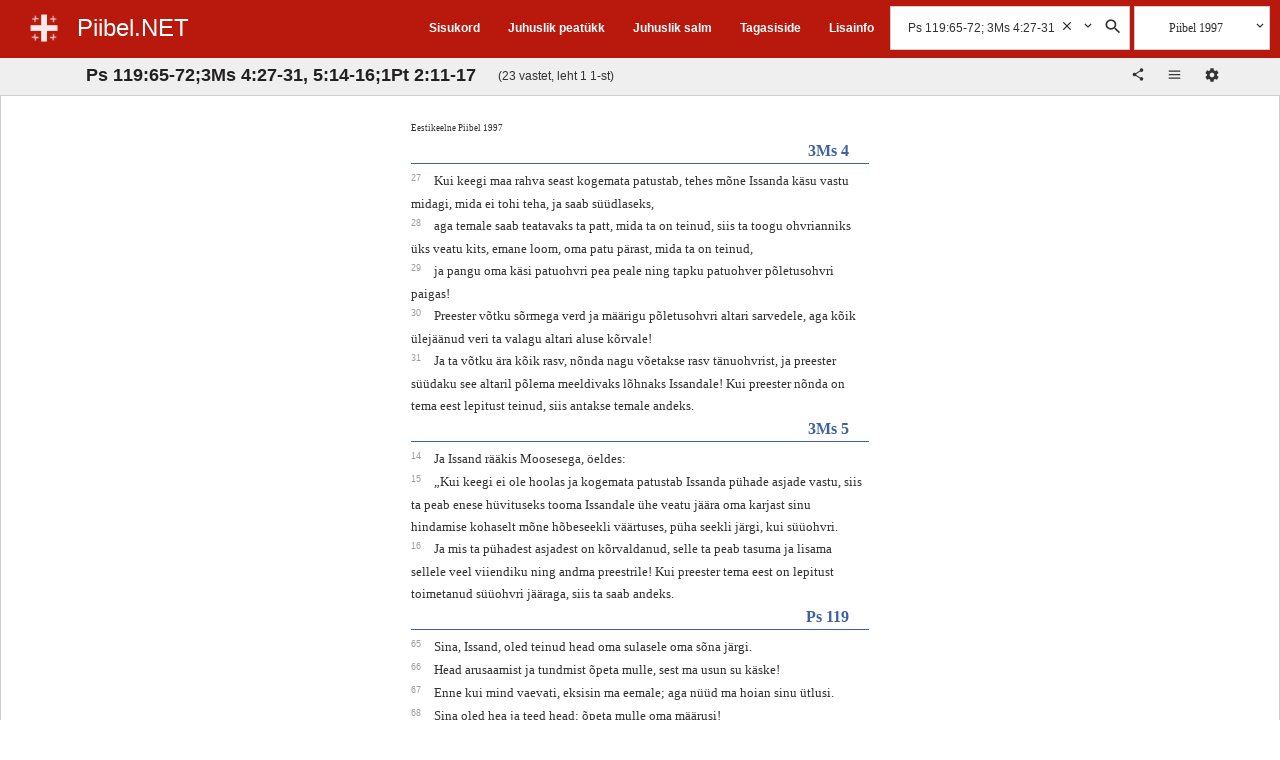

--- FILE ---
content_type: text/html;charset=UTF-8
request_url: https://piibel.net/?q=Ps%20119%3A65-72%3B%203Ms%204%3A27-31%2C%205%3A14-16%3B%201Pt%202%3A11-17
body_size: 8556
content:
<!DOCTYPE html><html lang="et"><head><meta charset="UTF-8" /><base href="/"><meta name="viewport" content="width=device-width, initial-scale=1.0"><title>Ps 119:65-72; 3Ms 4:27-31, 5:14-16; 1Pt 2:11-17 :: 1 :: Piibel 1997 :: Piibel.NET</title><link rel="shortcut icon" href="/favicon.ico" type="image/x-icon" /><meta http-equiv="x-ua-compatible" content="ie=edge"><noscript><meta http-equiv="refresh" content="0; url=//piibel.net/index.html" /></noscript><meta name="color-scheme" content="dark light"><meta id="headdesc" name="Description" content="Kui keegi maa rahva seast kogemata patustab, tehes mõne Issanda käsu vastu midagi, mida ei tohi teha, ja saab süüdlaseks, aga temale saab teatavaks ta ..." /><meta id="hkeywords" name="Keywords" content="Piibel, Bible, Eestikeelne Piibel, Piibel eesti keeles, Bible Estonian" /><meta name="apple-itunes-app" content="app-id=1142577266, affiliate-data=, app-argument=" /><meta name="google-play-app" content="app-id=net.piibel.android"><meta property="og:url" content="https://piibel.net/?q=Ps%20119%3a65-72%3b%203Ms%204%3a27-31%2c%205%3a14-16%3b%201Pt%202%3a11-17" /><meta property="og:type" content="website" /><meta property="og:title" content="Ps 119:65-72; 3Ms 4:27-31, 5:14-16; 1Pt 2:11-17 :: 1 :: Piibel 1997 :: Piibel.NET" /><meta property="og:description" content="Kui keegi maa rahva seast kogemata patustab, tehes mõne Issanda käsu vastu midagi, mida ei tohi teha, ja saab süüdlaseks, aga temale saab teatavaks ta ..." /><meta property="og:image" content="http://piibel.net/css/img/piibel_net_banner_large.jpg" /><meta property="og:image:secure_url" content="https://piibel.net/css/img/piibel_net_banner_large.jpg" /><meta property="og:image:type" content="image/jpeg" /><meta name="twitter:card" content="summary_large_image"><link rel="stylesheet" type="text/css" href="css/piibel.min.css?1.3.8.2" media="all" /></head><body class="ab07 system serif" style="font-size:12px">    <!--[if lt IE 9]><style>#startup {-ms-filter:"progid:DXImageTransform.Microsoft.Alpha(Opacity=60)";filter: alpha(opacity=60);}#bgshadow {-ms-filter:"progid:DXImageTransform.Microsoft.Alpha(Opacity=40)";filter: alpha(opacity=40);}</style><![endif]--><style>@media print {#startup,#bgshadow,#footer,#foot_toolbar {display: none;}#header,#bookshow,#numflow1,#stackcheck {display: none;}#content {border: none;background-color: #fff;}}body {font-size:12px;}#startup img {display:none;position:absolute;}.header-logo, .header-title {cursor:pointer;}</style><div id="startup"><img alt="Piibel.NET" width="0" height="0" src="css/img/ic_launcher_22-512-22.png" /></div><div id="mainheader" class="main-header-outer"><!-- main header begin --><div id="headerpart"><div class="main-header-inner change-color red"><!--new header--><div class="header-title-block"><div class="header-logo-box"><a class="header-logo" href="#" onclick="return net.piibel.leftindex();">&nbsp;</a></div><div class="header-title-box"><a class="header-title" href="/" onclick="return __.go();">Piibel.NET</a></div></div><div class="header-right-tool-block"><div class="header-index-block upblock block-1"><div class="header-index-block-inner"><a href="/index.html" onclick="return __.go('index');">Sisukord</a></div></div><div class="header-random-c-block upblock block-2"><div class="header-random-c-block-inner"><a href="/random-ptk.html" onclick="return __.go('random+ptk');">Juhuslik peatükk</a></div></div><div class="header-random-block upblock block-3"><div class="header-random-block-inner"><a href="/random.html" onclick="return __.go('random');">Juhuslik salm</a></div></div><div class="header-feedback-block upblock block-4"><div class="header-feedback-block-inner"><a href="/index.html" onclick="return __.go('feedback');">Tagasiside</a></div></div><div class="header-help-block upblock block-5"><div class="header-help-block-inner"><a href="/help.html" onclick="return __.go('help');">Lisainfo</a></div></div><div class="header-search-block search-block"><div class="search-block-open"><div class="search-box"><div class="input-search"><input class="query search input qry" value="" placeholder="Otsi Piiblist" type="text" autocomplete="off" /><div class="query_clear abstop searchhelpbutton bgicon icon-cancel" onclick="var a=this.parentNode.getElementsByClassName('qry')[0];a.value='';a.focus();this.style.visibility='hidden'"><svg class="svg-s-clear" xmlns='http://www.w3.org/2000/svg' viewBox='0 0 24 24'><path d='M19 6.41L17.59 5 12 10.59 6.41 5 5 6.41 10.59 12 5 17.59 6.41 19 12 13.41 17.59 19 19 17.59 13.41 12z'/></svg></div></div><div class="searchtoolbox"><div class="settings abstop searchhelpbutton bgicon icon-dropdown" data-name="search_settings"><svg class="svg-s-dropdown" xmlns='http://www.w3.org/2000/svg' viewBox='0 0 24 24'><path d='M7.41 7.84L12 12.42l4.59-4.58L18 9.25l-6 6-6-6z'/></svg><div class="search tooltip dropdown" data-name="sens"><div class="tooltiptext"></div></div></div><div class="do_search abstop searchhelpbutton bgicon icon-search"><svg class="svg-s-search" xmlns='http://www.w3.org/2000/svg' viewBox='0 0 24 24'><path d='M15.5 14h-.79l-.28-.27C15.41 12.59 16 11.11 16 9.5 16 5.91 13.09 3 9.5 3S3 5.91 3 9.5 5.91 16 9.5 16c1.61 0 3.09-.59 4.23-1.57l.27.28v.79l5 4.99L20.49 19l-4.99-5zm-6 0C7.01 14 5 11.99 5 9.5S7.01 5 9.5 5 14 7.01 14 9.5 11.99 14 9.5 14z'/></svg></div></div></div></div><div class="search-block-closed" onclick="var a=this.parentNode;net.piibel.dommanager[a.className.indexOf('isopen')<0 ? 'addClass' : 'removeClass'](a,'isopen');"><div class="search-open"></div><div class="search-close"></div></div></div><div class="header-bible-block"><div class="header-bible-block-open"><div class="bibletoolbox settings parent" id="bibletoolbox"><div class="firstbible bible-block-label">Piibel 1997</div><div class="searchhelpbutton abstop bgicon icon-dropdown"><svg class="svg-s-dropdown" xmlns='http://www.w3.org/2000/svg' viewBox='0 0 24 24'><path d='M7.41 7.84L12 12.42l4.59-4.58L18 9.25l-6 6-6-6z'/></svg><div class="bible tooltip multi dropdown" data-name="bv"><div class="tooltiptext"></div></div></div></div></div><div class="header-bible-block-closed icon-list" onclick="var a=this.parentNode.getElementsByTagName('div')[0];net.piibel.dommanager[a.className.indexOf('isopen')<0 ? 'addClass' : 'removeClass'](a,'isopen');"></div></div><div class="header-img-more"><div class="icon-more bgicon settings parent"><div class="tooltip main-menu dropdown" data-name="mainmenu"><div class="tooltiptext"></div></div></div></div></div></div><div class="main-header-inner-old"><!--old header--><div class="headblock"><div class="beforeheader"></div><div class="header serif"><div class="upmenublock sans" style="line-height: 1em"><ul class="menu"><li class="item"><a href="/" title="Esileht" onclick="return __.go();">ESILEHT</a></li><li class="item"><a href="/index.html" title="Sisukord" onclick="return __.go('index');">PIIBLI SISUKORD</a></li><li class="item"><a href="/random+ptk.html" title="Juhuslik peat&uuml;kk" onclick="return __.go('random ptk');">JUHUSLIK PEATÜKK</a></li><li class="item"><a href="/random.html" title="Juhuslik salm" onclick="return __.go('random');">JUHUSLIK SALM</a></li><li class="item"><a href="/feedback.html" title="Eesti Piibliselts" onclick="return __.go('feedback');">TAGASISIDE</a></li><li class="item"><a href="/help.html" title="Lisainfo" onclick="return __.go('help');">LISAINFO </a></li></ul></div><div class="homeblock"><a href="/" class="home" title="Piibel.NET"></a><div class="old-social-container abstop"><span><a class="iblock" href="https://www.facebook.com/pages/Piibelnet/102596763166060" title="Piibel.net Facebookis"><img alt="Facebook" src="/img/FB-f-Logo__blue_29.png" /></a></span><span><a class="iblock" href="https://itunes.apple.com/us/app/piibel.net/id1142577266?ls=1&amp;mt=8" title="Rakendus iOS jaoks"><img alt="iOS Rakendus" src="/img/App-Store-Icon_29px.png" /></a></span><span><a class="iblock" href="https://play.google.com/store/apps/details?id=net.piibel.android" title="Rakendus Androidile"><img style="padding-right:5px" alt="Rakendus Androidile" src="/img/google-play-icon-1-29px.png" /></a></span></div></div><div class="otsing-form"><div class="header-search-block search-block cell"><div class="search-block-open"><div class="search-box"><div class="input-search"><input class="query search input qry" value="" placeholder="Otsi Piiblist" type="text" autocomplete="off" /><div class="query_clear abstop searchhelpbutton bgicon icon-cancel" onclick="var a=this.parentNode.getElementsByClassName('qry')[0];a.value='';a.focus();this.style.visibility='hidden'"><svg class="svg-s-clear" xmlns='http://www.w3.org/2000/svg' viewBox='0 0 24 24'><path d='M19 6.41L17.59 5 12 10.59 6.41 5 5 6.41 10.59 12 5 17.59 6.41 19 12 13.41 17.59 19 19 17.59 13.41 12z'/></svg></div></div><div class="searchtoolbox"><div class="settings abstop searchhelpbutton bgicon icon-dropdown" data-name="search_settings"><svg class="svg-s-dropdown" xmlns='http://www.w3.org/2000/svg' viewBox='0 0 24 24'><path d='M7.41 7.84L12 12.42l4.59-4.58L18 9.25l-6 6-6-6z'/></svg><div class="search tooltip dropdown" data-name="sens"><div class="tooltiptext"></div></div></div><div class="do_search abstop searchhelpbutton bgicon icon-search"><svg class="svg-s-search" xmlns='http://www.w3.org/2000/svg' viewBox='0 0 24 24'><path d='M15.5 14h-.79l-.28-.27C15.41 12.59 16 11.11 16 9.5 16 5.91 13.09 3 9.5 3S3 5.91 3 9.5 5.91 16 9.5 16c1.61 0 3.09-.59 4.23-1.57l.27.28v.79l5 4.99L20.49 19l-4.99-5zm-6 0C7.01 14 5 11.99 5 9.5S7.01 5 9.5 5 14 7.01 14 9.5 11.99 14 9.5 14z'/></svg></div></div></div></div><div class="search-block-closed" onclick="var a=this.parentNode;net.piibel.dommanager[a.className.indexOf('isopen')<0 ? 'addClass' : 'removeClass'](a,'isopen');"><div class="search-open"></div><div class="search-close"></div></div></div><div class="header-bible-block cell"><div class="header-bible-block-open"><div class="bibletoolbox settings parent" id="bibletoolbox"><div class="firstbible bible-block-label">Piibel 1997</div><div class="abstop searchhelpbutton bgicon icon-dropdown"><svg class="svg-s-dropdown" xmlns='http://www.w3.org/2000/svg' viewBox='0 0 24 24'><path d='M7.41 7.84L12 12.42l4.59-4.58L18 9.25l-6 6-6-6z'/></svg><div class="bible tooltip multi dropdown" data-name="bv"><div class="tooltiptext"></div></div></div></div></div><div class="header-bible-block-closed icon-list" onclick="var a=this.parentNode.getElementsByTagName('div')[0];net.piibel.dommanager[a.className.indexOf('isopen')<0 ? 'addClass' : 'removeClass'](a,'isopen');"></div></div></div></div></div></div></div><!-- main header end --></div><div id="container" class="container"><div class="headblock"><!--div class="beforeheader"></div--><div class="sans"><div id="bookdiv" class="page-settings-container" style="display:none;"><div class="popup-header"><div class="iblock settings-block-title"><h2 style="padding:15px;">Seaded</h2></div><div class="bgicon icon-cancel close settings-block-close-btn"><svg class="svg-close" xmlns='http://www.w3.org/2000/svg' viewBox='0 0 24 24'><path d='M19 6.41L17.59 5 12 10.59 6.41 5 5 6.41 10.59 12 5 17.59 6.41 19 12 13.41 17.59 19 19 17.59 13.41 12z'/></svg></div></div><div class="settings-block" style="display: block;"><div class="settings-block-inner inline config table"><div class="none row"><span class="none cell label">Teema</span><ul class="cell"><li class="settings mitem theme-system" data-name="meta_theme" data-value="system" title="Süsteem"> Süsteem</li>&nbsp;<li class="settings mitem theme-light" data-name="meta_theme" data-value="light-theme" title="Hele"> Hele</li>&nbsp;<li class="settings mitem theme-dark" data-name="meta_theme" data-value="dark-theme" title="Tume"> Tume</li></ul></div><div class="none row"><span class="none cell label">Värviskeem</span><ul class="cell"><li class="settings mitem blue" data-name="meta_color_scheme" data-value="blue" title="Sinine"> &nbsp;</li>&nbsp;<li class="settings mitem red" data-name="meta_color_scheme" data-value="red" title="Punane"> &nbsp;</li>&nbsp;<li class="settings mitem black" data-name="meta_color_scheme" data-value="black" title="Must"> &nbsp;</li><li class="settings mitem gray" data-name="meta_color_scheme" data-value="gray" title="Hall"> &nbsp;</li></ul></div><div class="none row"><span class="none cell label">Näita pealkirju</span><div class="cell"><input class="settings" name="meta_show_headings" value="yes" title="Pealkirjad" type="checkbox" /></div></div><div class="none row"><span class="none cell label">Reamurdmine</span><div class="cell"><input class="settings" name="meta_wrap_verses" value="yes" title="Reamurdmine" type="checkbox" /></div></div><div class="none row"><span class="none cell label">Piiblitekstide võrdlus</span><div class="cell"><input class="settings" name="meta_show_diff" value="yes" title="Diff" type="checkbox" /></div></div><div class="none row"><span class="none cell label">Näita salminumbreid</span><ul class="cell"><li class="settings mitem" data-name="meta_show_verses" data-value="0">Peidetud</li><li class="settings mitem" data-name="meta_show_verses" data-value="1">Teksti sees</li><li class="settings mitem" data-name="meta_show_verses" data-value="2">Teksti kõrval</li></ul></div><div class="none row"><span class="none cell label">Peatüki numbrid</span><ul class="cell"><li class="settings mitem" data-name="meta_show_chapters_inline" data-value="0">Teksti kõrval</li><li class="settings mitem" data-name="meta_show_chapters_inline" data-value="1">Teksti sees</li><!--select class="settings cell" name="meta_show_chapters_inline"><option value="0">Teksti kõrval</option><option value="1">Teksti sees</option></select--></ul></div><div class="none row"><span class="none cell label">Raamatute nimed</span><ul class="cell"><li class="settings mitem" data-name="meta_show_book_names" data-value="0">Pikad</li><li class="settings mitem" data-name="meta_show_book_names" data-value="1">Lühemad</li></ul></div><div class="none row"><span class="none cell label">Tähekuju</span><ul class="cell"><li class="settings mitem" data-name="meta_font_face" data-value="serif">Serif</li><li class="settings mitem" data-name="meta_font_face" data-value="sans">Sans</li><!--select class="settings cell" name="meta_font_face"><option value="serif">Serif</option><option value="sans">Sans</option></select--></ul></div><div class="none row"><span class="none cell label">Tähesuurus</span><div class="cell"><select class="settings" name="meta_font_size"><option value="0"> -- valik -- </option><option value="8">8</option><option value="12">12</option><option value="14">14</option><option value="16">16</option><option value="18">18</option><option value="20">20</option><option value="24">24</option></select></div></div><div class="none row"><span class="none cell label">Ridu leheküljel</span><div class="cell"><select class="settings" name="rows"><option value="0">Ridu</option><option value="25">25</option><option value="50">50</option><option value="75">75</option><option value="100">100</option></select></div></div><div class="none row"><span class="none cell label">Menüü fikseeritud</span><ul class="cell"><li id="stackcheck" class="mitem" onclick="return net.piibel.dommanager.toggleStacked();">fikseerimata</li></ul></div><div class="none row"><span class="none cell label">Vaade</span><ul class="cell"><li class="settings mitem" data-name="meta_page_view" data-value="new">uus</li><li class="settings mitem" data-name="meta_page_view" data-value="old">klassikaline</li></ul></div></div></div><div style="display: none;"><form id="form2" method="get" action="/"><input id="bookinput" name="bookinput" size="4" maxlength="4" type="text" /><select id="bookselect" name="bookselect"><option value="0" label=" "></option></select><input id="bookbutton" name="vaata" value="Vaata" class="input" type="button" /></form></div></div><!-- dynamic content --><!-- content header --><div id="hh1" class="hh1"><div id="hh1_sub" class="hh1-inner"><div class="book-title-box"><div id="booktitle" class="pealkiri" onclick="net.piibel.leftindex();">Otsing Ps 119:65-72; 3Ms 4:27-31, 5:14-16; 1Pt 2:11-17</div><div id="pageinfo" class="page-info">(23 vastet, leht 1 1-st)</div></div><div class="book-toolbox"><div class="books-pagination-container"><div id="cn1"></div></div><div id="bookshow" class="peatykid peatykid-container"><div id="bn1" class="bookflow"></div><!--span id="bookformshow"><a href="#" id="bookformlink">seaded</a>&nbsp;</span--><div id="bookformshow" class="book-select-form"><div title="Jaga" class="bgicon icon-share share bgicon-ib book-share-btn" onclick="var text=net.piibel.cplink(); return net.piibel.copytxt(text, text+' kopeeritud lõikepuhvrisse.');"><svg class="svg-icon-share" xmlns='http://www.w3.org/2000/svg' viewBox='0 0 24 24'><path fill='rgb(51,51,51)' d='M18 16.08c-.76 0-1.44.3-1.96.77L8.91 12.7c.05-.23.09-.46.09-.7s-.04-.47-.09-.7l7.05-4.11c.54.5 1.25.81 2.04.81 1.66 0 3-1.34 3-3s-1.34-3-3-3-3 1.34-3 3c0 .24.04.47.09.7L8.04 9.81C7.5 9.31 6.79 9 6 9c-1.66 0-3 1.34-3 3s1.34 3 3 3c.79 0 1.5-.31 2.04-.81l7.12 4.16c-.05.21-.08.43-.08.65 0 1.61 1.31 2.92 2.92 2.92 1.61 0 2.92-1.31 2.92-2.92s-1.31-2.92-2.92-2.92z'/></svg></div><div title="Vali Piibel" class="bible-menu-closed bgicon bgicon-ib icon-list settings"><svg class="svg-icon-list" xmlns='http://www.w3.org/2000/svg' viewBox='0 0 24 24'><path fill='rgb(51,51,51)' d='M2 13.5h14V12H2v1.5zm0-4h14V8H2v1.5zM2 4v1.5h14V4H2z'/></svg><div class="bible tooltip multi dropdown" data-name="bv"><div class="tooltiptext"></div></div></div><div title="Seaded" id="bookformlink" class="bgicon bgicon-ib icon-settings" style="cursor:pointer;"><svg class="svg-icon-settings" xmlns='http://www.w3.org/2000/svg' viewBox='0 0 24 24'><path fill='rgb(51,51,51)' d='M19.43 12.98c.04-.32.07-.64.07-.98s-.03-.66-.07-.98l2.11-1.65c.19-.15.24-.42.12-.64l-2-3.46c-.12-.22-.39-.3-.61-.22l-2.49 1c-.52-.4-1.08-.73-1.69-.98l-.38-2.65C14.46 2.18 14.25 2 14 2h-4c-.25 0-.46.18-.49.42l-.38 2.65c-.61.25-1.17.59-1.69.98l-2.49-1c-.23-.09-.49 0-.61.22l-2 3.46c-.13.22-.07.49.12.64l2.11 1.65c-.04.32-.07.65-.07.98s.03.66.07.98l-2.11 1.65c-.19.15-.24.42-.12.64l2 3.46c.12.22.39.3.61.22l2.49-1c.52.4 1.08.73 1.69.98l.38 2.65c.03.24.24.42.49.42h4c.25 0 .46-.18.49-.42l.38-2.65c.61-.25 1.17-.59 1.69-.98l2.49 1c.23.09.49 0 .61-.22l2-3.46c.12-.22.07-.49-.12-.64l-2.11-1.65zM12 15.5c-1.93 0-3.5-1.57-3.5-3.5s1.57-3.5 3.5-3.5 3.5 1.57 3.5 3.5-1.57 3.5-3.5 3.5z'/></svg></div><div style="display:inline-block;padding:2px;"></div></div></div></div></div></div><!--/content header--></div><!--/headarea--></div><div id="belowheader" class="belowheader"></div><div id="waiting" style="display:none"></div><div id="content" class="scrolldiv-container"><div id="scrolldiv" class="scrolldiv"><div id="t1768816799" class="results result-1 loik-1 loik" style="position:static"><div class="results-inner"><div data-name="Ps 119:65-72; 3Ms 4:27-31, 5:14-16; 1Pt 2:11-17" data-page="1" data-pages="1" data-count="23" class="results-wrap cols-1"><div data-name="1" class="bibles-1-1 col-1"><div class="bible-info">Eestikeelne Piibel 1997</div><span class="cpt2"><a href="/est_97/3Ms-4.html" onclick="return __.go('3Ms 4',{bv:'est_97'})">3. Moosese 4</a></span><span id="v0103004027-t1768816799" class="verse-1"><span class="v"><span id="v27"><label class="vnum">27&nbsp;</label></span><span class="bspace"> </span><span class="rv">Kui keegi maa rahva seast kogemata patustab, tehes mõne Issanda käsu vastu midagi, mida ei tohi teha, ja saab süüdlaseks,</span></span><span class="vbreak"><br /></span></span><span id="v0103004028-t1768816799" class="verse-1"><span class="v"><span id="v28"><label class="vnum">28&nbsp;</label></span><span class="bspace"> </span><span class="rv">aga temale saab teatavaks ta patt, mida ta on teinud, siis ta toogu ohvrianniks üks veatu kits, emane loom, oma patu pärast, mida ta on teinud,</span></span><span class="vbreak"><br /></span></span><span id="v0103004029-t1768816799" class="verse-1"><span class="v"><span id="v29"><label class="vnum">29&nbsp;</label></span><span class="bspace"> </span><span class="rv">ja pangu oma käsi patuohvri pea peale ning tapku patuohver põletusohvri paigas!</span></span><span class="vbreak"><br /></span></span><span id="v0103004030-t1768816799" class="verse-1"><span class="v"><span id="v30"><label class="vnum">30&nbsp;</label></span><span class="bspace"> </span><span class="rv">Preester võtku sõrmega verd ja määrigu põletusohvri altari sarvedele, aga kõik ülejäänud veri ta valagu altari aluse kõrvale!</span></span><span class="vbreak"><br /></span></span><span id="v0103004031-t1768816799" class="verse-1"><span class="v"><span id="v31"><label class="vnum">31&nbsp;</label></span><span class="bspace"> </span><span class="rv">Ja ta võtku ära kõik rasv, nõnda nagu võetakse rasv tänuohvrist, ja preester süüdaku see altaril põlema meeldivaks lõhnaks Issandale! Kui preester nõnda on tema eest lepitust teinud, siis antakse temale andeks.</span></span><span class="vbreak"><br /></span></span><span class="cpt2"><a href="/est_97/3Ms-5.html" onclick="return __.go('3Ms 5',{bv:'est_97'})">3. Moosese 5</a></span><span id="v0103005014-t1768816799" class="verse-1"><span class="v"><span id="v14"><label class="vnum">14&nbsp;</label></span><span class="bspace"> </span><span class="rv">Ja Issand rääkis Moosesega, öeldes:</span></span><span class="vbreak"><br /></span></span><span id="v0103005015-t1768816799" class="verse-1"><span class="v"><span id="v15"><label class="vnum">15&nbsp;</label></span><span class="bspace"> </span><span class="rv">&#8222;Kui keegi ei ole hoolas ja kogemata patustab Issanda pühade asjade vastu, siis ta peab enese hüvituseks tooma Issandale ühe veatu jäära oma karjast sinu hindamise kohaselt mõne hõbeseekli väärtuses, püha seekli järgi, kui süüohvri.</span></span><span class="vbreak"><br /></span></span><span id="v0103005016-t1768816799" class="verse-1"><span class="v"><span id="v16"><label class="vnum">16&nbsp;</label></span><span class="bspace"> </span><span class="rv">Ja mis ta pühadest asjadest on kõrvaldanud, selle ta peab tasuma ja lisama sellele veel viiendiku ning andma preestrile! Kui preester tema eest on lepitust toimetanud süüohvri jääraga, siis ta saab andeks.</span></span><span class="vbreak"><br /></span></span><span class="cpt2"><a href="/est_97/Ps-119.html" onclick="return __.go('Ps 119',{bv:'est_97'})">Psalm 119</a></span><span id="v0119119065-t1768816799" class="verse-1"><span class="v"><span id="v65"><label class="vnum">65&nbsp;</label></span><span class="bspace"> </span><span class="rv">  Sina, Issand, oled teinud head oma sulasele oma sõna järgi.</span></span><span class="vbreak"><br /></span></span><span id="v0119119066-t1768816799" class="verse-1"><span class="v"><span id="v66"><label class="vnum">66&nbsp;</label></span><span class="bspace"> </span><span class="rv"> Head arusaamist ja tundmist õpeta mulle, sest ma usun su käske!</span></span><span class="vbreak"><br /></span></span><span id="v0119119067-t1768816799" class="verse-1"><span class="v"><span id="v67"><label class="vnum">67&nbsp;</label></span><span class="bspace"> </span><span class="rv"> Enne kui mind vaevati, eksisin ma eemale; aga nüüd ma hoian sinu ütlusi.</span></span><span class="vbreak"><br /></span></span><span id="v0119119068-t1768816799" class="verse-1"><span class="v"><span id="v68"><label class="vnum">68&nbsp;</label></span><span class="bspace"> </span><span class="rv"> Sina oled hea ja teed head; õpeta mulle oma määrusi!</span></span><span class="vbreak"><br /></span></span><span id="v0119119069-t1768816799" class="verse-1"><span class="v"><span id="v69"><label class="vnum">69&nbsp;</label></span><span class="bspace"> </span><span class="rv"> Ülbed sepitsevad mu peale valejutte, aga mina pean kõigest südamest sinu korraldusi.</span></span><span class="vbreak"><br /></span></span><span id="v0119119070-t1768816799" class="verse-1"><span class="v"><span id="v70"><label class="vnum">70&nbsp;</label></span><span class="bspace"> </span><span class="rv"> Nende süda on tuim nagu rasv, aga mina tunnen rõõmu sinu Seadusest.</span></span><span class="vbreak"><br /></span></span><span id="v0119119071-t1768816799" class="verse-1"><span class="v"><span id="v71"><label class="vnum">71&nbsp;</label></span><span class="bspace"> </span><span class="rv"> Mulle on hea, et mind vaevati, et ma õpiksin su määrusi.</span></span><span class="vbreak"><br /></span></span><span id="v0119119072-t1768816799" class="verse-1"><span class="v"><span id="v72"><label class="vnum">72&nbsp;</label></span><span class="bspace"> </span><span class="rv"> Seadus su huultelt on mulle kallim kui tuhanded kulda ja hõbedat.</span></span><span class="vbreak"><br /></span></span><span class="cpt2"><a href="/est_97/1Pt-2.html" onclick="return __.go('1Pt 2',{bv:'est_97'})">1. Peetruse 2</a></span><span id="v0160002011-t1768816799" class="verse-1"><span class="v"><span id="v11"><label class="vnum">11&nbsp;</label></span><span class="bspace"> </span><span class="rv">Armsad, ma manitsen teid kui majalisi ja võõraid siin ilmas - hoiduge lihalikest himudest, mis sõdivad hinge vastu!</span></span><span class="vbreak"><br /></span></span><span id="v0160002012-t1768816799" class="verse-1"><span class="v"><span id="v12"><label class="vnum">12&nbsp;</label></span><span class="bspace"> </span><span class="rv">Käituge hästi paganate keskel, et kuigi nad teist räägivad paha kui kurjategijaist, siiski, pannes tähele teie häid tegusid, annaksid nad Jumalale au aruandmise päeval.</span></span><span class="vbreak"><br /></span></span><span id="v0160002013-t1768816799" class="verse-1"><span class="v"><span id="v13"><label class="vnum">13&nbsp;</label></span><span class="bspace"> </span><span class="rv">Alistuge Issanda pärast kogu inimlikule korrale, olgu kuningale kui kõige ülemale,</span></span><span class="vbreak"><br /></span></span><span id="v0160002014-t1768816799" class="verse-1"><span class="v"><span id="v14"><label class="vnum">14&nbsp;</label></span><span class="bspace"> </span><span class="rv">olgu maavalitsejale kui tema poolt saadetule kurjategijaid karistama, aga heategijaid kiitma.</span></span><span class="vbreak"><br /></span></span><span id="v0160002015-t1768816799" class="verse-1"><span class="v"><span id="v15"><label class="vnum">15&nbsp;</label></span><span class="bspace"> </span><span class="rv">Selline on ju Jumala tahtmine, et te head tehes paneksite vaikima rumalate inimeste arutuse.</span></span><span class="vbreak"><br /></span></span><span id="v0160002016-t1768816799" class="verse-1"><span class="v"><span id="v16"><label class="vnum">16&nbsp;</label></span><span class="bspace"> </span><span class="rv">Elage otsekui vabad, ent ärge kasutage oma vabadust kurjuse katteks, vaid olge nagu Jumala sulased!</span></span><span class="vbreak"><br /></span></span><span id="v0160002017-t1768816799" class="verse-1"><span class="v"><span id="v17"><label class="vnum">17&nbsp;</label></span><span class="bspace"> </span><span class="rv">Austage kõiki, armastage vendi, kartke Jumalat ja austage kuningat!</span></span><span class="vbreak"><br /></span></span></div></div></div></div></div></div></div><!--/scrolldiv--></div><!--/content--><div id="foot_toolbar" class="foot-toolbar sans"><div class="foot-toolbar-inner"><span class="books-pagination-container"><span id="cn2"></span></span></div></div><!-- /dynamic content end --><div id="footer" class="footer"><div class="footer-inner change-color red"><div class="copy">© AD 2005-2022 <a href="//piibliselts.ee/">Eesti Piibliselts</a></div><div class="social-img-outer"><div class="social-img"><a href="https://www.facebook.com/pages/Piibelnet/102596763166060" title="Piibel.net Facebookis"><div class="icon-fb" style="cursor: pointer;"><svg class="svg-icon-fb" xmlns='http://www.w3.org/2000/svg' xmlns:xlink='http://www.w3.org/1999/xlink' x='0' y='0' viewBox='0 0 267 267' enable-background='new 0 0 267 267' xml:space='preserve'><path fill='#fff' d='M182.409,262.307v-99.803h33.499l5.016-38.895h-38.515V98.777c0-11.261,3.127-18.935,19.275-18.935l20.596-0.009V45.045c-3.562-0.474-15.788-1.533-30.012-1.533c-29.695,0-50.025,18.126-50.025,51.413v28.684h-33.585v38.895h33.585v99.803H182.409z'/><path fill='transparent' d='M248.082,262.307c7.854,0,14.223-6.369,14.223-14.225V18.812 c0-7.857-6.368-14.224-14.223-14.224H18.812c-7.857,0-14.224,6.367-14.224,14.224v229.27c0,7.855,6.366,14.225,14.224,14.225H248.082z'/></svg></div></a></div></div></div></div>    <!--templates--><div id="sens_settings_template" style="display:none"><div class="none"><div class="menuheading">Otsingutüüp</div><ul class="settings dmenu" data-name="sens"><li class="menuitem" data-value="0"><span class="menuicon icon-checked"></span><span>Tavaline</span></li><li class="menuitem" data-value="1"><span class="menuicon icon-checked"></span><span>Tõstutundlik</span></li><li class="menuitem" data-value="2"><span class="menuicon icon-checked"></span><span>Täistekst</span></li><li class="menuitem" data-value="3"><span class="menuicon icon-checked"></span><span>Täpne täistekst</span></li></ul></div></div><div id="bv_settings_template" style="display:none"><!--div class="none"><span class="none">Piibel</span><select class="settings" name="bibles"><option value="1">Piibel 1997</option><option value="2">Piibel 1968</option><option value="3">Proovitrükk 2018</option></select></div--><div class="none"><div class="menuheading">Piibel</div><ul class="settings dmenu" data-name="bv"><li class="menuitem" data-value="est_97"><span class="menuicon icon-checked"></span><span>Piibel 1997</span></li><li class="menuitem" data-value="est_68"><span class="menuicon icon-checked"></span><span>Piibel 1968</span></li><li class="menuitem" data-value="ge2018"><span class="menuicon icon-checked"></span><span>Proovitrükk 2018</span></li><li class="menuitem" data-value="est_1739"><span class="menuicon icon-checked"></span><span>Piibli Ramat 1739</span></li><li class="menuitem" data-value="salo2009"><span class="menuicon icon-checked"></span><span>Pirita Piibel 2009</span></li><!--li class="menuitem" data-value="mp2016"><span class="menuicon icon-checked"></span><span>Minupiibel 2016</span></li--></ul></div></div><div id="language_settings_template" style="display:none"><!--div class="none"><span class="none">Keel</span><select class="settings" name="language"><option value="et">Eesti</option><option value="de">Deutch</option><option value="en">English</option><option value="fi">Soumi</option></select></div--><div class="none"><div class="menuheading">Keel</div><ul class="settings dmenu" data-name="language"><li class="menuitem" data-value="et"><span class="menuicon icon-checked"></span><span>Eesti</span></li><li class="menuitem" data-value="de"><span class="menuicon icon-checked"></span><span>Deutch</span></li><li class="menuitem" data-value="en"><span class="menuicon icon-checked"></span><span>English</span></li><li class="menuitem" data-value="fi"><span class="menuicon icon-checked"></span><span>Suomi</span></li></ul></div></div><div id="mainmenu_settings_template" style="display:none"><div class="none"><ul class="settings dmenu" data-name="mainmenu"><li class="menuitem"><span class="menuicon icon-checked"></span><span><a href="/random+ptk.html" onclick="return __.go('random ptk');">Juhuslik peatükk</a></span></li><li class="menuitem"><span class="menuicon icon-checked"></span><span><a href="/random.html" onclick="return __.go('random');">Juhuslik salm</a></span></li><li class="menuitem"><span class="menuicon icon-checked"></span><span><a href="/help.html" onclick="return __.go('help');">Lisainfo</a></span></li><li class="menuitem"><span class="menuicon icon-checked"></span><span><a href="/feedback.html" onclick="return __.go('feedback');">Tagasiside</a></span></li><li class="menuitem"><span class="menuicon icon-checked"></span><span><a href="#" onclick="return __.settings.control.view();">Seaded</a></span></li></ul></div></div><div id="item_template_a" style="display:none"><li class="menuitem" data-value="<%=id%>"><span class="menuicon icon-checked"></span><span><a href="<%=target%>"><%=title%></a></span></li></div><div id="item_template" style="display:none"><li class="menuitem" data-value="<%=id%>"><span class="menuicon icon-checked"></span><span><%=title%></span></li></div><!--feedback_settings_template--><div id="feedback_settings_template" style="display:none"><div class="fdbk-wrapper kveerg"><fieldset class="fdbk-box"><legend class="fdbk-title">Tagasiside</legend><div class="fdbk-txt"><p>Piibel.net on tulnud välja uue versiooniga ning täieneb. Et saada paremaks ootame teie arvamusi ja ettepanekuid edasise arengu osas. Tagasiside on oodatud meilile <a href="mailto:piibel@piibel.net">piibel@piibel.net</a> või siis all oleva vormi abil jõuavad ettepanekud samuti meeskonnale. Võtame neid võimalusel kõiki arvesse.</p></div><div class="fdbk-form"><p><textarea name="sisu" cols="32" rows="7" id="sisu" class="form2field"></textarea></p><p><input name="nimi" type="text" id="nimi" class="form2field" placeholder="Nimi"></p><p><input name="epost" type="text" id="epost" title="Täida juhul kui soovid vastust oma kommentaarile" class="form2field" placeholder="E-post"></p><p><input type="submit" name="Submit" value="Saada" class="form2field"></p></div><div class="fdbk-err"><p class="err"></p></div></fieldset></div></div><!--/feedback_settings_template--><!--help_settings_template--><div id="help_settings_template" style="display:none"><div class="hlp-wrapper veerg"><h2> Kuidas võrgupiiblit kasutada? </h2><p>Trükkides otsingukasti otsitava sõna saate kindlasti palju vasteid. Soovitav on täpsustada sõna järel selle asukohta.</p><p>Näiteks: <span class="b">Jumal Rm 1-2</span></p><p>Otsingu tulemus on teine kui muudate sõna vormi, või vajutate sisse <span class="b">tõstutundliku otsingu</span> valiku otsingu nupu kõrvalt. Vaikimisi ei eristata suuri ja väikeseid tähti. </p><p class="b">Otsingu näited:</p><ul><li><span class="b">Jumal</span><br> (Sõna kogu Piiblist - <em>mitte soovitav otsing, sest see ei anna adekvaatset tulemust, soovitav on piiritleda sõna raamatute kaudu</em>)</li><li><span class="b">Jumal ut</span><br> (Sõna uuest testamendist. Võimalik valida <span class="b">vt</span>- Vana Testament, <span class="b">ut</span>- Uus Testament või <span class="b">apk-</span> Apokriivad ) </li><li class="b">Jumal 1ms-3ms </li><li><span class="b">Jeesus Jh 21</span><br> (Sõna Johannese evangeeliumi 21. peatükist)</li><li> <span class="b">Jeesusel Jh 21</span><br> (Sõna teine vorm Johannese evangeeliumi 21. peatükist)</li><li><span class="b">Jeesus ütles Jh 21:12</span></li><li><span class="b">Jeesus ütles Jh 21,12</span><br> (Sõnade kombinatsioon Johannese evangeeliumi 21. peatükist 12. salmist)</li><li><span class="b">Jumal jk-ilm</span><br> (Sõna Jakobuse 1. peatükist Ilmutuse raamatu 1. peatükini) </li><li><span class="b">Jumal mt 4:1-7</span></li><li><span class="b">Jumal mt 4,1-7</span></li>(Sõna Matteuse evangeeliumi 4. peatükist 1. salmist 7. salmini)<li><span class="b">Jh 21</span><br> (Saab vastava kirjakoha)</li><li><span class="b">Jh 21,1-5.8.10<br></span>(Johannese evangeeliumi 21. peatüki 1. salmist kuni 5. salmini ning salmid 8 ja 10)</li><li class="b">Jh 11,1; Mt 17,5</li></ul><p class="b">Sõna esitusviis:</p><ul><li><span class="b">Jumal</span> <span class="b">1ms</span><br> (võimalikud ka muud vormid) </li><li><span class="b">"Jumal "</span><span class="b">3Ms</span></li><li><span class="b">" ema "</span></li><li><span class="b">" ema"</span></li><li><span class="b"> "ema "<br></span>(leitakse täpselt tühikuga sõna) </li><li><span class="b">Jumal on tulnud</span><br> (kui tahab leida täpselt seda sõna ja vormi)</li><li><span class="b">[jJ]umal 1ms </span></li><li><span class="b">"?lguses*maa." vt</span><br> (Saab kasutada kõiki posixi märke <span class="b"><em>NB! peab olema valitud tõstutunliku otsingu tüüp</em></span>)</li></ul></div></div><!--/help_settings_template--><!-- /templates end -->    </div><!-- /container end --><div id="books-box" class="books-box" style=""></div><div id="bgshadow"></div><script src="/js/libs.min.js?1.3.8.2"></script><script>/* <![CDATA[ */(function(win) {win.debug = 0;if (win.location.pathname.match(/debug/)) { win.debug = 1; }win.$script((win.debug) ? ['/js/piibel.js?1.3.8.2'] : ['/js/piibel.min.js?1.3.8.2'],function() {win.net.piibel.app.start('contentisembed');});})(window);/* ]]> */</script></body></html>

